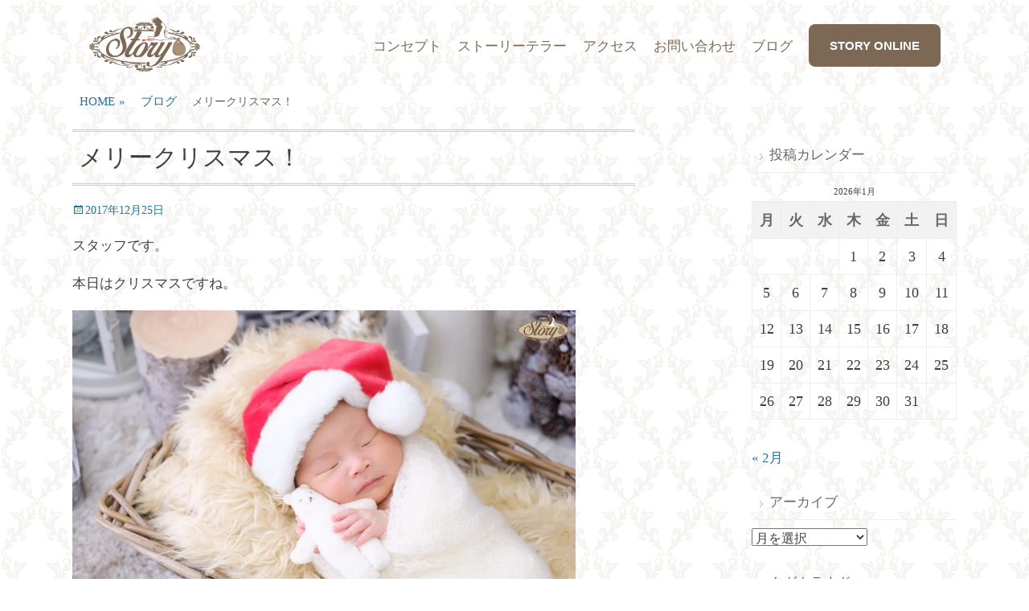

--- FILE ---
content_type: text/html; charset=UTF-8
request_url: https://www.oa-story.com/blog/3598.html
body_size: 57514
content:
		<!DOCTYPE html>
		<html lang="ja">
		
<head>
		<meta charset="UTF-8">
		<link rel="profile" href="http://gmpg.org/xfn/11">
		<link rel="pingback" href="https://www.oa-story.com/cms/xmlrpc.php">
		<!--[if lt IE 9]>
			<script src="https://www.oa-story.com/cms/wp-content/themes/catch-base_for_story/js/html5.min.js"></script>
		<![endif]-->
		<title>メリークリスマス！ &#8211; STORY</title>
<meta name='robots' content='max-image-preview:large' />
<meta name="viewport" content="width=device-width, initial-scale=1.0"><link rel='dns-prefetch' href='//s.w.org' />
<link rel='dns-prefetch' href='//i0.wp.com' />
<link rel="alternate" type="application/rss+xml" title="STORY &raquo; フィード" href="https://www.oa-story.com/feed" />
<link rel="alternate" type="application/rss+xml" title="STORY &raquo; コメントフィード" href="https://www.oa-story.com/comments/feed" />
<script type="text/javascript">
window._wpemojiSettings = {"baseUrl":"https:\/\/s.w.org\/images\/core\/emoji\/14.0.0\/72x72\/","ext":".png","svgUrl":"https:\/\/s.w.org\/images\/core\/emoji\/14.0.0\/svg\/","svgExt":".svg","source":{"concatemoji":"https:\/\/www.oa-story.com\/cms\/wp-includes\/js\/wp-emoji-release.min.js?ver=6.0.11"}};
/*! This file is auto-generated */
!function(e,a,t){var n,r,o,i=a.createElement("canvas"),p=i.getContext&&i.getContext("2d");function s(e,t){var a=String.fromCharCode,e=(p.clearRect(0,0,i.width,i.height),p.fillText(a.apply(this,e),0,0),i.toDataURL());return p.clearRect(0,0,i.width,i.height),p.fillText(a.apply(this,t),0,0),e===i.toDataURL()}function c(e){var t=a.createElement("script");t.src=e,t.defer=t.type="text/javascript",a.getElementsByTagName("head")[0].appendChild(t)}for(o=Array("flag","emoji"),t.supports={everything:!0,everythingExceptFlag:!0},r=0;r<o.length;r++)t.supports[o[r]]=function(e){if(!p||!p.fillText)return!1;switch(p.textBaseline="top",p.font="600 32px Arial",e){case"flag":return s([127987,65039,8205,9895,65039],[127987,65039,8203,9895,65039])?!1:!s([55356,56826,55356,56819],[55356,56826,8203,55356,56819])&&!s([55356,57332,56128,56423,56128,56418,56128,56421,56128,56430,56128,56423,56128,56447],[55356,57332,8203,56128,56423,8203,56128,56418,8203,56128,56421,8203,56128,56430,8203,56128,56423,8203,56128,56447]);case"emoji":return!s([129777,127995,8205,129778,127999],[129777,127995,8203,129778,127999])}return!1}(o[r]),t.supports.everything=t.supports.everything&&t.supports[o[r]],"flag"!==o[r]&&(t.supports.everythingExceptFlag=t.supports.everythingExceptFlag&&t.supports[o[r]]);t.supports.everythingExceptFlag=t.supports.everythingExceptFlag&&!t.supports.flag,t.DOMReady=!1,t.readyCallback=function(){t.DOMReady=!0},t.supports.everything||(n=function(){t.readyCallback()},a.addEventListener?(a.addEventListener("DOMContentLoaded",n,!1),e.addEventListener("load",n,!1)):(e.attachEvent("onload",n),a.attachEvent("onreadystatechange",function(){"complete"===a.readyState&&t.readyCallback()})),(e=t.source||{}).concatemoji?c(e.concatemoji):e.wpemoji&&e.twemoji&&(c(e.twemoji),c(e.wpemoji)))}(window,document,window._wpemojiSettings);
</script>
<style type="text/css">
img.wp-smiley,
img.emoji {
	display: inline !important;
	border: none !important;
	box-shadow: none !important;
	height: 1em !important;
	width: 1em !important;
	margin: 0 0.07em !important;
	vertical-align: -0.1em !important;
	background: none !important;
	padding: 0 !important;
}
</style>
	<link rel='stylesheet' id='wp-block-library-css'  href='https://www.oa-story.com/cms/wp-includes/css/dist/block-library/style.min.css?ver=6.0.11' type='text/css' media='all' />
<style id='wp-block-library-inline-css' type='text/css'>
.has-text-align-justify{text-align:justify;}
</style>
<link rel='stylesheet' id='mediaelement-css'  href='https://www.oa-story.com/cms/wp-includes/js/mediaelement/mediaelementplayer-legacy.min.css?ver=4.2.16' type='text/css' media='all' />
<link rel='stylesheet' id='wp-mediaelement-css'  href='https://www.oa-story.com/cms/wp-includes/js/mediaelement/wp-mediaelement.min.css?ver=6.0.11' type='text/css' media='all' />
<style id='global-styles-inline-css' type='text/css'>
body{--wp--preset--color--black: #000000;--wp--preset--color--cyan-bluish-gray: #abb8c3;--wp--preset--color--white: #ffffff;--wp--preset--color--pale-pink: #f78da7;--wp--preset--color--vivid-red: #cf2e2e;--wp--preset--color--luminous-vivid-orange: #ff6900;--wp--preset--color--luminous-vivid-amber: #fcb900;--wp--preset--color--light-green-cyan: #7bdcb5;--wp--preset--color--vivid-green-cyan: #00d084;--wp--preset--color--pale-cyan-blue: #8ed1fc;--wp--preset--color--vivid-cyan-blue: #0693e3;--wp--preset--color--vivid-purple: #9b51e0;--wp--preset--gradient--vivid-cyan-blue-to-vivid-purple: linear-gradient(135deg,rgba(6,147,227,1) 0%,rgb(155,81,224) 100%);--wp--preset--gradient--light-green-cyan-to-vivid-green-cyan: linear-gradient(135deg,rgb(122,220,180) 0%,rgb(0,208,130) 100%);--wp--preset--gradient--luminous-vivid-amber-to-luminous-vivid-orange: linear-gradient(135deg,rgba(252,185,0,1) 0%,rgba(255,105,0,1) 100%);--wp--preset--gradient--luminous-vivid-orange-to-vivid-red: linear-gradient(135deg,rgba(255,105,0,1) 0%,rgb(207,46,46) 100%);--wp--preset--gradient--very-light-gray-to-cyan-bluish-gray: linear-gradient(135deg,rgb(238,238,238) 0%,rgb(169,184,195) 100%);--wp--preset--gradient--cool-to-warm-spectrum: linear-gradient(135deg,rgb(74,234,220) 0%,rgb(151,120,209) 20%,rgb(207,42,186) 40%,rgb(238,44,130) 60%,rgb(251,105,98) 80%,rgb(254,248,76) 100%);--wp--preset--gradient--blush-light-purple: linear-gradient(135deg,rgb(255,206,236) 0%,rgb(152,150,240) 100%);--wp--preset--gradient--blush-bordeaux: linear-gradient(135deg,rgb(254,205,165) 0%,rgb(254,45,45) 50%,rgb(107,0,62) 100%);--wp--preset--gradient--luminous-dusk: linear-gradient(135deg,rgb(255,203,112) 0%,rgb(199,81,192) 50%,rgb(65,88,208) 100%);--wp--preset--gradient--pale-ocean: linear-gradient(135deg,rgb(255,245,203) 0%,rgb(182,227,212) 50%,rgb(51,167,181) 100%);--wp--preset--gradient--electric-grass: linear-gradient(135deg,rgb(202,248,128) 0%,rgb(113,206,126) 100%);--wp--preset--gradient--midnight: linear-gradient(135deg,rgb(2,3,129) 0%,rgb(40,116,252) 100%);--wp--preset--duotone--dark-grayscale: url('#wp-duotone-dark-grayscale');--wp--preset--duotone--grayscale: url('#wp-duotone-grayscale');--wp--preset--duotone--purple-yellow: url('#wp-duotone-purple-yellow');--wp--preset--duotone--blue-red: url('#wp-duotone-blue-red');--wp--preset--duotone--midnight: url('#wp-duotone-midnight');--wp--preset--duotone--magenta-yellow: url('#wp-duotone-magenta-yellow');--wp--preset--duotone--purple-green: url('#wp-duotone-purple-green');--wp--preset--duotone--blue-orange: url('#wp-duotone-blue-orange');--wp--preset--font-size--small: 13px;--wp--preset--font-size--medium: 20px;--wp--preset--font-size--large: 36px;--wp--preset--font-size--x-large: 42px;}.has-black-color{color: var(--wp--preset--color--black) !important;}.has-cyan-bluish-gray-color{color: var(--wp--preset--color--cyan-bluish-gray) !important;}.has-white-color{color: var(--wp--preset--color--white) !important;}.has-pale-pink-color{color: var(--wp--preset--color--pale-pink) !important;}.has-vivid-red-color{color: var(--wp--preset--color--vivid-red) !important;}.has-luminous-vivid-orange-color{color: var(--wp--preset--color--luminous-vivid-orange) !important;}.has-luminous-vivid-amber-color{color: var(--wp--preset--color--luminous-vivid-amber) !important;}.has-light-green-cyan-color{color: var(--wp--preset--color--light-green-cyan) !important;}.has-vivid-green-cyan-color{color: var(--wp--preset--color--vivid-green-cyan) !important;}.has-pale-cyan-blue-color{color: var(--wp--preset--color--pale-cyan-blue) !important;}.has-vivid-cyan-blue-color{color: var(--wp--preset--color--vivid-cyan-blue) !important;}.has-vivid-purple-color{color: var(--wp--preset--color--vivid-purple) !important;}.has-black-background-color{background-color: var(--wp--preset--color--black) !important;}.has-cyan-bluish-gray-background-color{background-color: var(--wp--preset--color--cyan-bluish-gray) !important;}.has-white-background-color{background-color: var(--wp--preset--color--white) !important;}.has-pale-pink-background-color{background-color: var(--wp--preset--color--pale-pink) !important;}.has-vivid-red-background-color{background-color: var(--wp--preset--color--vivid-red) !important;}.has-luminous-vivid-orange-background-color{background-color: var(--wp--preset--color--luminous-vivid-orange) !important;}.has-luminous-vivid-amber-background-color{background-color: var(--wp--preset--color--luminous-vivid-amber) !important;}.has-light-green-cyan-background-color{background-color: var(--wp--preset--color--light-green-cyan) !important;}.has-vivid-green-cyan-background-color{background-color: var(--wp--preset--color--vivid-green-cyan) !important;}.has-pale-cyan-blue-background-color{background-color: var(--wp--preset--color--pale-cyan-blue) !important;}.has-vivid-cyan-blue-background-color{background-color: var(--wp--preset--color--vivid-cyan-blue) !important;}.has-vivid-purple-background-color{background-color: var(--wp--preset--color--vivid-purple) !important;}.has-black-border-color{border-color: var(--wp--preset--color--black) !important;}.has-cyan-bluish-gray-border-color{border-color: var(--wp--preset--color--cyan-bluish-gray) !important;}.has-white-border-color{border-color: var(--wp--preset--color--white) !important;}.has-pale-pink-border-color{border-color: var(--wp--preset--color--pale-pink) !important;}.has-vivid-red-border-color{border-color: var(--wp--preset--color--vivid-red) !important;}.has-luminous-vivid-orange-border-color{border-color: var(--wp--preset--color--luminous-vivid-orange) !important;}.has-luminous-vivid-amber-border-color{border-color: var(--wp--preset--color--luminous-vivid-amber) !important;}.has-light-green-cyan-border-color{border-color: var(--wp--preset--color--light-green-cyan) !important;}.has-vivid-green-cyan-border-color{border-color: var(--wp--preset--color--vivid-green-cyan) !important;}.has-pale-cyan-blue-border-color{border-color: var(--wp--preset--color--pale-cyan-blue) !important;}.has-vivid-cyan-blue-border-color{border-color: var(--wp--preset--color--vivid-cyan-blue) !important;}.has-vivid-purple-border-color{border-color: var(--wp--preset--color--vivid-purple) !important;}.has-vivid-cyan-blue-to-vivid-purple-gradient-background{background: var(--wp--preset--gradient--vivid-cyan-blue-to-vivid-purple) !important;}.has-light-green-cyan-to-vivid-green-cyan-gradient-background{background: var(--wp--preset--gradient--light-green-cyan-to-vivid-green-cyan) !important;}.has-luminous-vivid-amber-to-luminous-vivid-orange-gradient-background{background: var(--wp--preset--gradient--luminous-vivid-amber-to-luminous-vivid-orange) !important;}.has-luminous-vivid-orange-to-vivid-red-gradient-background{background: var(--wp--preset--gradient--luminous-vivid-orange-to-vivid-red) !important;}.has-very-light-gray-to-cyan-bluish-gray-gradient-background{background: var(--wp--preset--gradient--very-light-gray-to-cyan-bluish-gray) !important;}.has-cool-to-warm-spectrum-gradient-background{background: var(--wp--preset--gradient--cool-to-warm-spectrum) !important;}.has-blush-light-purple-gradient-background{background: var(--wp--preset--gradient--blush-light-purple) !important;}.has-blush-bordeaux-gradient-background{background: var(--wp--preset--gradient--blush-bordeaux) !important;}.has-luminous-dusk-gradient-background{background: var(--wp--preset--gradient--luminous-dusk) !important;}.has-pale-ocean-gradient-background{background: var(--wp--preset--gradient--pale-ocean) !important;}.has-electric-grass-gradient-background{background: var(--wp--preset--gradient--electric-grass) !important;}.has-midnight-gradient-background{background: var(--wp--preset--gradient--midnight) !important;}.has-small-font-size{font-size: var(--wp--preset--font-size--small) !important;}.has-medium-font-size{font-size: var(--wp--preset--font-size--medium) !important;}.has-large-font-size{font-size: var(--wp--preset--font-size--large) !important;}.has-x-large-font-size{font-size: var(--wp--preset--font-size--x-large) !important;}
</style>
<link rel='stylesheet' id='announcer-css-css'  href='https://www.oa-story.com/cms/wp-content/plugins/announcer/public/css/style.css?ver=4.1' type='text/css' media='all' />
<link rel='stylesheet' id='responsive-lightbox-prettyphoto-css'  href='https://www.oa-story.com/cms/wp-content/plugins/responsive-lightbox/assets/prettyphoto/prettyPhoto.min.css?ver=2.4.1' type='text/css' media='all' />
<link rel='stylesheet' id='taxonomy-image-plugin-public-css'  href='https://www.oa-story.com/cms/wp-content/plugins/taxonomy-images/css/style.css?ver=0.9.6' type='text/css' media='screen' />
<link rel='stylesheet' id='parent-style-css'  href='https://www.oa-story.com/cms/wp-content/themes/catch-base_for_story/style.css?ver=6.0.11' type='text/css' media='all' />
<link rel='stylesheet' id='catchbase-style-css'  href='https://www.oa-story.com/cms/wp-content/themes/story/style.css?ver=6.0.11' type='text/css' media='all' />
<link rel='stylesheet' id='genericons-css'  href='https://www.oa-story.com/cms/wp-content/plugins/jetpack/_inc/genericons/genericons/genericons.css?ver=3.1' type='text/css' media='all' />
<link rel='stylesheet' id='catchbase-responsive-css'  href='https://www.oa-story.com/cms/wp-content/themes/catch-base_for_story/css/responsive.css?ver=6.0.11' type='text/css' media='all' />
<link rel='stylesheet' id='social-logos-css'  href='https://www.oa-story.com/cms/wp-content/plugins/jetpack/_inc/social-logos/social-logos.min.css?ver=11.2.2' type='text/css' media='all' />
<link rel='stylesheet' id='jetpack_css-css'  href='https://www.oa-story.com/cms/wp-content/plugins/jetpack/css/jetpack.css?ver=11.2.2' type='text/css' media='all' />
<link rel='stylesheet' id='catalog-style-css'  href='https://www.oa-story.com/cms/wp-content/plugins/goods-catalog/style/catalog-style.css?ver=6.0.11' type='text/css' media='all' />
<script type='text/javascript' src='https://www.oa-story.com/cms/wp-includes/js/jquery/jquery.min.js?ver=3.6.0' id='jquery-core-js'></script>
<script type='text/javascript' src='https://www.oa-story.com/cms/wp-includes/js/jquery/jquery-migrate.min.js?ver=3.3.2' id='jquery-migrate-js'></script>
<script type='text/javascript' id='jetpack_related-posts-js-extra'>
/* <![CDATA[ */
var related_posts_js_options = {"post_heading":"h4"};
/* ]]> */
</script>
<script type='text/javascript' src='https://www.oa-story.com/cms/wp-content/plugins/jetpack/_inc/build/related-posts/related-posts.min.js?ver=20211209' id='jetpack_related-posts-js'></script>
<script type='text/javascript' src='https://www.oa-story.com/cms/wp-content/plugins/announcer/public/js/script.js?ver=4.1' id='announcer-js-js'></script>
<script type='text/javascript' src='https://www.oa-story.com/cms/wp-content/plugins/responsive-lightbox/assets/prettyphoto/jquery.prettyPhoto.min.js?ver=2.4.1' id='responsive-lightbox-prettyphoto-js'></script>
<script type='text/javascript' src='https://www.oa-story.com/cms/wp-includes/js/underscore.min.js?ver=1.13.3' id='underscore-js'></script>
<script type='text/javascript' src='https://www.oa-story.com/cms/wp-content/plugins/responsive-lightbox/assets/infinitescroll/infinite-scroll.pkgd.min.js?ver=6.0.11' id='responsive-lightbox-infinite-scroll-js'></script>
<script type='text/javascript' id='responsive-lightbox-js-extra'>
/* <![CDATA[ */
var rlArgs = {"script":"prettyphoto","selector":"lightbox","customEvents":"","activeGalleries":"1","animationSpeed":"normal","slideshow":"1","slideshowDelay":"5000","slideshowAutoplay":"0","opacity":"0.75","showTitle":"1","allowResize":"1","allowExpand":"1","width":"1080","height":"720","separator":"\/","theme":"pp_default","horizontalPadding":"20","hideFlash":"0","wmode":"opaque","videoAutoplay":"0","modal":"0","deeplinking":"0","overlayGallery":"1","keyboardShortcuts":"1","social":"0","woocommerce_gallery":"0","ajaxurl":"https:\/\/www.oa-story.com\/cms\/wp-admin\/admin-ajax.php","nonce":"33c6bd033c","preview":"false","postId":"3598","scriptExtension":""};
/* ]]> */
</script>
<script type='text/javascript' src='https://www.oa-story.com/cms/wp-content/plugins/responsive-lightbox/js/front.js?ver=2.4.1' id='responsive-lightbox-js'></script>
<script type='text/javascript' src='https://www.oa-story.com/cms/wp-content/themes/catch-base_for_story/js/jquery.sidr.min.js?ver=1.2.1%20-%202013-11-06' id='sidr-js'></script>
<script type='text/javascript' src='https://www.oa-story.com/cms/wp-content/themes/catch-base_for_story/js/catchbase-custom-scripts.min.js' id='catchbase-custom-scripts-js'></script>
<link rel="https://api.w.org/" href="https://www.oa-story.com/wp-json/" /><link rel="alternate" type="application/json" href="https://www.oa-story.com/wp-json/wp/v2/posts/3598" /><link rel="EditURI" type="application/rsd+xml" title="RSD" href="https://www.oa-story.com/cms/xmlrpc.php?rsd" />
<link rel="wlwmanifest" type="application/wlwmanifest+xml" href="https://www.oa-story.com/cms/wp-includes/wlwmanifest.xml" /> 
<link rel="canonical" href="https://www.oa-story.com/blog/3598.html" />
<link rel='shortlink' href='https://www.oa-story.com/?p=3598' />
<link rel="alternate" type="application/json+oembed" href="https://www.oa-story.com/wp-json/oembed/1.0/embed?url=https%3A%2F%2Fwww.oa-story.com%2Fblog%2F3598.html" />
<link rel="alternate" type="text/xml+oembed" href="https://www.oa-story.com/wp-json/oembed/1.0/embed?url=https%3A%2F%2Fwww.oa-story.com%2Fblog%2F3598.html&#038;format=xml" />
<style>img#wpstats{display:none}</style>
	<!-- refreshing cache --><!-- refreshing cache -->	<style type="text/css">
		</style>
	
<!-- Jetpack Open Graph Tags -->
<meta property="og:type" content="article" />
<meta property="og:title" content="メリークリスマス！" />
<meta property="og:url" content="https://www.oa-story.com/blog/3598.html" />
<meta property="og:description" content="スタッフです。 本日はクリスマスですね。 大切な人と過ごす大切な時間がいつまでもあなたの中に残り続けますように&hellip;" />
<meta property="article:published_time" content="2017-12-25T03:34:20+00:00" />
<meta property="article:modified_time" content="2017-12-25T03:35:59+00:00" />
<meta property="og:site_name" content="STORY" />
<meta property="og:image" content="https://i0.wp.com/www.oa-story.com/cms/wp-content/uploads/2017/12/STORY-22-65.jpg?fit=1200%2C799&#038;ssl=1" />
<meta property="og:image:width" content="1200" />
<meta property="og:image:height" content="799" />
<meta property="og:image:alt" content="" />
<meta property="og:locale" content="ja_JP" />
<meta name="twitter:text:title" content="メリークリスマス！" />
<meta name="twitter:image" content="https://i0.wp.com/www.oa-story.com/cms/wp-content/uploads/2017/12/STORY-22-65.jpg?fit=1200%2C799&#038;ssl=1&#038;w=640" />
<meta name="twitter:card" content="summary_large_image" />

<!-- End Jetpack Open Graph Tags -->
<link rel="icon" href="https://i0.wp.com/www.oa-story.com/cms/wp-content/uploads/2021/01/cropped-icon.png?fit=32%2C32&#038;ssl=1" sizes="32x32" />
<link rel="icon" href="https://i0.wp.com/www.oa-story.com/cms/wp-content/uploads/2021/01/cropped-icon.png?fit=192%2C192&#038;ssl=1" sizes="192x192" />
<link rel="apple-touch-icon" href="https://i0.wp.com/www.oa-story.com/cms/wp-content/uploads/2021/01/cropped-icon.png?fit=180%2C180&#038;ssl=1" />
<meta name="msapplication-TileImage" content="https://i0.wp.com/www.oa-story.com/cms/wp-content/uploads/2021/01/cropped-icon.png?fit=270%2C270&#038;ssl=1" />
		<style type="text/css" id="wp-custom-css">
			#menu-item-6211 {
	font-size:15px;
	font-weight: bold;
	font-family: 'Century Gothic', sans-serif;
}		</style>
		<meta name="norton-safeweb-site-verification" content="u58snb8ltnsakj4v79f0nla3pdli6-ch9e0xaeguufm5aqdhm316-psfwuo7yvflrw07ab769opkf0ri1qr7r6zrf3ssfci6nadans-zk6a78eykc-x8h8b5zkp1lnc-" />
<script>
  (function(i,s,o,g,r,a,m){i['GoogleAnalyticsObject']=r;i[r]=i[r]||function(){
  (i[r].q=i[r].q||[]).push(arguments)},i[r].l=1*new Date();a=s.createElement(o),
  m=s.getElementsByTagName(o)[0];a.async=1;a.src=g;m.parentNode.insertBefore(a,m)
  })(window,document,'script','//www.google-analytics.com/analytics.js','ga');

  ga('create', 'UA-52928928-2', 'auto');
  ga('send', 'pageview');

</script>
<script src="https://www.oa-story.com/cms/wp-content/themes/story/js/script.js"></script>
<!-- Global site tag (gtag.js) - Google Analytics -->
<script async src="https://www.googletagmanager.com/gtag/js?id=G-CY58TDQCK3"></script>
<script>
  window.dataLayer = window.dataLayer || [];
  function gtag(){dataLayer.push(arguments);}
  gtag('js', new Date());

  gtag('config', 'G-CY58TDQCK3');
</script>
</head>

<body class="post-template-default single single-post postid-3598 single-format-standard group-blog two-columns content-left excerpt-featured-image mobile-menu-one">
		<div id="page" class="hfeed site">
				<header id="masthead" class="site-header" role="banner">
    		<div class="wrapper">
		    
    <div id="mobile-header-left-menu" class="mobile-menu-anchor primary-menu">
        <a href="#mobile-header-left-nav" id="header-left-menu" class="genericon genericon-menu">
            <span class="mobile-menu-text">メニュー</span>
        </a>
    </div><!-- #mobile-header-menu -->
    <div id="site-branding" class="logo-left">
			<div id="site-logo">
				<a href="https://www.oa-story.com/" title="STORY" rel="home">
					<img src="https://www.oa-story.com/cms/wp-content/uploads/logo.png" alt="">
				</a>
			</div><!-- #site-logo --></div><!-- #site-branding-->	<aside class="sidebar sidebar-header-right widget-area">
	<div class="widget widget_catchbase_social_icons"></div>	</aside><!-- .sidebar .header-sidebar .widget-area -->
			</div><!-- .wrapper -->
		</header><!-- #masthead -->
			<nav class="nav-primary search-enabled" role="navigation">
        <div class="wrapper">
            <h1 class="assistive-text">メインメニュー</h1>
            <div class="screen-reader-text skip-link"><a href="#content" title="コンテンツをスキップ">コンテンツをスキップ</a></div>
            <ul id="menu-menu" class="menu catchbase-nav-menu"><li id="menu-item-221" class="menu-item menu-item-type-post_type menu-item-object-page menu-item-221"><a href="https://www.oa-story.com/concept">コンセプト</a></li>
<li id="menu-item-234" class="menu-item menu-item-type-post_type menu-item-object-page menu-item-234"><a href="https://www.oa-story.com/staff">ストーリーテラー</a></li>
<li id="menu-item-233" class="menu-item menu-item-type-post_type menu-item-object-page menu-item-233"><a href="https://www.oa-story.com/access">アクセス</a></li>
<li id="menu-item-506" class="menu-item menu-item-type-custom menu-item-object-custom menu-item-506"><a target="_blank" rel="noopener" href="https://www.oa-story.com/form/contact.php">お問い合わせ</a></li>
<li id="menu-item-3151" class="menu-item menu-item-type-taxonomy menu-item-object-category current-post-ancestor current-menu-parent current-post-parent menu-item-3151"><a href="https://www.oa-story.com/blog">ブログ</a></li>
<li id="menu-item-6211" class="online menu-item menu-item-type-custom menu-item-object-custom menu-item-6211"><a target="_blank" rel="noopener" href="https://storyonline.site/">STORY ONLINE</a></li>
</ul>                <div id="search-toggle" class="genericon">
                    <a class="screen-reader-text" href="#search-container">検索</a>
                </div>

                <div id="search-container" class="displaynone">
                    
<form role="search" method="get" class="search-form" action="https://www.oa-story.com/">
	<label>
		<span class="screen-reader-text">検索：</span>
		<input type="search" class="search-field" placeholder="Search..." value="" name="s" title="検索：">
	</label>
	<input type="submit" class="search-submit" value="Search">
</form>
                </div>
    	</div><!-- .wrapper -->
    </nav><!-- .nav-primary -->
    <!-- Disable Header Image --><div id="breadcrumb-list">
					<div class="wrapper"><span class="breadcrumb" typeof="v:Breadcrumb"><a rel="v:url" property="v:title" href="https://www.oa-story.com/">HOME <span class="sep">&raquo;</span><!-- .sep --></a></span><span class="breadcrumb" typeof="v:Breadcrumb"><a rel="v:url" property="v:title" href="https://www.oa-story.com/blog">ブログ</a></span><span class="breadcrumb-current">メリークリスマス！</span></div><!-- .wrapper --> 
			</div><!-- #breadcrumb-list -->		<div id="content" class="site-content">
			<div class="wrapper">
	
<a href="https://www.oa-story.com/form/reserve.php" target="_blank" class="icon_reserv"><img src="https://www.oa-story.com/cms/wp-content/themes/story/image/icon_reserv.png" width="80"></a>
<a href="https://line.me/R/ti/p/%40rty9682k" target="_blank" class="icon_reserv line"><img src="https://www.oa-story.com/cms/wp-content/themes/story/image/icon_reserv_line.png" width="80"></a>

<div id="mobile_navi">
<!-- <ul>
	<li><a href="https://www.oa-story.com/concept"><img src="https://www.oa-story.com/cms/wp-content/themes/story/image/mobile_navi_concept.jpg"></a></li>
	<li><a href="https://www.oa-story.com/menu"><img src="https://www.oa-story.com/cms/wp-content/themes/story/image/mobile_navi_menu.jpg"></a></li>
	<li><a href="https://ohiruneart.sakura.ne.jp/story/form/reserve.php" target="_blank"><img src="https://www.oa-story.com/cms/wp-content/themes/story/image/mobile_navi_reserv.jpg"></a></li>
	<li><a href="https://www.oa-story.com/access"><img src="https://www.oa-story.com/cms/wp-content/themes/story/image/mobile_navi_access.jpg"></a></li>
	<li><a href="https://www.oa-story.com/blog"><img src="https://www.oa-story.com/cms/wp-content/themes/story/image/mobile_navi_blog.jpg"></a></li>
	<li><a href="https://www.oa-story.com/faq"><img src="https://www.oa-story.com/cms/wp-content/themes/story/image/mobile_navi_faq.jpg"></a></li>
</ul> -->
<div class="clear"></div>
</div>
	<main id="main" class="site-main" role="main">

	
		
<article id="post-3598" class="post-3598 post type-post status-publish format-standard has-post-thumbnail hentry category-blog">
	<!-- Page/Post Single Image Disabled or No Image set in Post Thumbnail -->
	<div class="entry-container">
		<header class="entry-header">
			<h1 class="entry-title">メリークリスマス！</h1>

			<p class="entry-meta"><span class="posted-on"><span class="screen-reader-text">投稿日</span><a href="https://www.oa-story.com/blog/3598.html" rel="bookmark"><time class="entry-date published" datetime="2017-12-25T12:34:20+09:00">2017年12月25日</time><time class="updated" datetime="2017-12-25T12:35:59+09:00">2017年12月25日</time></a></span><span class="byline"><span class="author vcard"><span class="screen-reader-text">投稿者</span><a class="url fn n" href="https://www.oa-story.com/author/minori">STORY</a></span></span></p><!-- .entry-meta -->		</header><!-- .entry-header -->

		<div class="entry-content">
			<p>スタッフです。</p>
<p>本日はクリスマスですね。</p>
<p><img loading="lazy" class="alignnone wp-image-3450" src="https://i0.wp.com/www.oa-story.com/cms/wp-content/uploads/2017/12/STORY-22-65.jpg?resize=626%2C417&#038;ssl=1" alt="" width="626" height="417" srcset="https://i0.wp.com/www.oa-story.com/cms/wp-content/uploads/2017/12/STORY-22-65.jpg?w=1200&amp;ssl=1 1200w, https://i0.wp.com/www.oa-story.com/cms/wp-content/uploads/2017/12/STORY-22-65.jpg?resize=425%2C283&amp;ssl=1 425w, https://i0.wp.com/www.oa-story.com/cms/wp-content/uploads/2017/12/STORY-22-65.jpg?resize=272%2C182&amp;ssl=1 272w" sizes="(max-width: 626px) 100vw, 626px" data-recalc-dims="1" /></p>
<p>大切な人と過ごす大切な時間がいつまでもあなたの中に残り続けますように。</p>
<p>※年末年始は以下の日程をお休みさせて頂きます。</p>
<p><strong><u>2017</u><u>年</u><u>12</u><u>月</u><u>27</u><u>日（水）～</u><u>2018</u><u>年</u><u>1</u><u>月8</u><u>日（月）</u></strong></p>
<p>撮影のご予約は1月9日（火）より承っております。<br />
この期間のお問い合わせにはお時間を頂戴するかと思いますのでご了承くださいませ。<br />
今後ともおひるねアートスタジオSTORYをよろしくお願いいたします。</p>
<div class="sharedaddy sd-sharing-enabled"><div class="robots-nocontent sd-block sd-social sd-social-icon sd-sharing"><div class="sd-content"><ul><li class="share-email"><a rel="nofollow noopener noreferrer" data-shared="" class="share-email sd-button share-icon no-text" href="mailto:?subject=%5B%E5%85%B1%E6%9C%89%E6%8A%95%E7%A8%BF%5D%20%E3%83%A1%E3%83%AA%E3%83%BC%E3%82%AF%E3%83%AA%E3%82%B9%E3%83%9E%E3%82%B9%EF%BC%81&body=https%3A%2F%2Fwww.oa-story.com%2Fblog%2F3598.html&share=email" target="_blank" title="クリックして友達にメールでリンクを送信" data-email-share-error-title="メールの設定は完了していますか ?" data-email-share-error-text="メールでの共有に問題がある場合、お使いのブラウザーにメールアドレスが設定されていない可能性があります。 新しいメールアドレスの作成が必要になることがあります。" data-email-share-nonce="ae582124ce" data-email-share-track-url="https://www.oa-story.com/blog/3598.html?share=email"><span></span><span class="sharing-screen-reader-text">クリックして友達にメールでリンクを送信 (新しいウィンドウで開きます)</span></a></li><li class="share-print"><a rel="nofollow noopener noreferrer" data-shared="" class="share-print sd-button share-icon no-text" href="https://www.oa-story.com/blog/3598.html#print" target="_blank" title="クリックして印刷" ><span></span><span class="sharing-screen-reader-text">クリックして印刷 (新しいウィンドウで開きます)</span></a></li><li class="share-facebook"><a rel="nofollow noopener noreferrer" data-shared="sharing-facebook-3598" class="share-facebook sd-button share-icon no-text" href="https://www.oa-story.com/blog/3598.html?share=facebook" target="_blank" title="Facebook で共有するにはクリックしてください" ><span></span><span class="sharing-screen-reader-text">Facebook で共有するにはクリックしてください (新しいウィンドウで開きます)</span></a></li><li class="share-twitter"><a rel="nofollow noopener noreferrer" data-shared="sharing-twitter-3598" class="share-twitter sd-button share-icon no-text" href="https://www.oa-story.com/blog/3598.html?share=twitter" target="_blank" title="クリックして Twitter で共有" ><span></span><span class="sharing-screen-reader-text">クリックして Twitter で共有 (新しいウィンドウで開きます)</span></a></li><li class="share-end"></li></ul></div></div></div>
<div id='jp-relatedposts' class='jp-relatedposts' >
	<h3 class="jp-relatedposts-headline"><em>関連</em></h3>
</div>					</div><!-- .entry-content -->

		<footer class="entry-footer">
			<p class="entry-meta"><span class="cat-links"><span class="screen-reader-text">カテゴリー</span><a href="https://www.oa-story.com/blog" rel="category tag">ブログ</a></span></p><!-- .entry-meta -->		</footer><!-- .entry-footer -->
	</div><!-- .entry-container -->
</article><!-- #post-## -->

		
			
	</main><!-- #main -->
	

	
   
		
		<aside class="sidebar sidebar-primary widget-area" role="complementary">

			<ul class="side_navi"></ul>
		<section id="calendar-2" class="widget widget_calendar"><div class="widget-wrap"><h4 class="widget-title">投稿カレンダー</h4><div id="calendar_wrap" class="calendar_wrap"><table id="wp-calendar" class="wp-calendar-table">
	<caption>2026年1月</caption>
	<thead>
	<tr>
		<th scope="col" title="月曜日">月</th>
		<th scope="col" title="火曜日">火</th>
		<th scope="col" title="水曜日">水</th>
		<th scope="col" title="木曜日">木</th>
		<th scope="col" title="金曜日">金</th>
		<th scope="col" title="土曜日">土</th>
		<th scope="col" title="日曜日">日</th>
	</tr>
	</thead>
	<tbody>
	<tr>
		<td colspan="3" class="pad">&nbsp;</td><td>1</td><td>2</td><td>3</td><td>4</td>
	</tr>
	<tr>
		<td>5</td><td>6</td><td>7</td><td>8</td><td>9</td><td>10</td><td>11</td>
	</tr>
	<tr>
		<td>12</td><td>13</td><td>14</td><td>15</td><td>16</td><td>17</td><td>18</td>
	</tr>
	<tr>
		<td>19</td><td>20</td><td>21</td><td>22</td><td>23</td><td>24</td><td>25</td>
	</tr>
	<tr>
		<td id="today">26</td><td>27</td><td>28</td><td>29</td><td>30</td><td>31</td>
		<td class="pad" colspan="1">&nbsp;</td>
	</tr>
	</tbody>
	</table><nav aria-label="前と次の月" class="wp-calendar-nav">
		<span class="wp-calendar-nav-prev"><a href="https://www.oa-story.com/date/2024/02">&laquo; 2月</a></span>
		<span class="pad">&nbsp;</span>
		<span class="wp-calendar-nav-next">&nbsp;</span>
	</nav></div></div><!-- .widget-wrap --></section><!-- #widget-default-search --><section id="archives-2" class="widget widget_archive"><div class="widget-wrap"><h4 class="widget-title">アーカイブ</h4>		<label class="screen-reader-text" for="archives-dropdown-2">アーカイブ</label>
		<select id="archives-dropdown-2" name="archive-dropdown">
			
			<option value="">月を選択</option>
				<option value='https://www.oa-story.com/date/2024/02'> 2024年2月 &nbsp;(1)</option>
	<option value='https://www.oa-story.com/date/2022/11'> 2022年11月 &nbsp;(2)</option>
	<option value='https://www.oa-story.com/date/2022/10'> 2022年10月 &nbsp;(1)</option>
	<option value='https://www.oa-story.com/date/2022/09'> 2022年9月 &nbsp;(1)</option>
	<option value='https://www.oa-story.com/date/2022/08'> 2022年8月 &nbsp;(1)</option>
	<option value='https://www.oa-story.com/date/2022/07'> 2022年7月 &nbsp;(1)</option>
	<option value='https://www.oa-story.com/date/2021/05'> 2021年5月 &nbsp;(1)</option>
	<option value='https://www.oa-story.com/date/2021/01'> 2021年1月 &nbsp;(2)</option>
	<option value='https://www.oa-story.com/date/2020/11'> 2020年11月 &nbsp;(4)</option>
	<option value='https://www.oa-story.com/date/2020/10'> 2020年10月 &nbsp;(2)</option>
	<option value='https://www.oa-story.com/date/2020/09'> 2020年9月 &nbsp;(2)</option>
	<option value='https://www.oa-story.com/date/2020/08'> 2020年8月 &nbsp;(3)</option>
	<option value='https://www.oa-story.com/date/2020/07'> 2020年7月 &nbsp;(3)</option>
	<option value='https://www.oa-story.com/date/2020/06'> 2020年6月 &nbsp;(3)</option>
	<option value='https://www.oa-story.com/date/2020/05'> 2020年5月 &nbsp;(8)</option>
	<option value='https://www.oa-story.com/date/2020/04'> 2020年4月 &nbsp;(2)</option>
	<option value='https://www.oa-story.com/date/2020/03'> 2020年3月 &nbsp;(3)</option>
	<option value='https://www.oa-story.com/date/2020/02'> 2020年2月 &nbsp;(5)</option>
	<option value='https://www.oa-story.com/date/2020/01'> 2020年1月 &nbsp;(4)</option>
	<option value='https://www.oa-story.com/date/2019/12'> 2019年12月 &nbsp;(5)</option>
	<option value='https://www.oa-story.com/date/2019/11'> 2019年11月 &nbsp;(3)</option>
	<option value='https://www.oa-story.com/date/2019/10'> 2019年10月 &nbsp;(4)</option>
	<option value='https://www.oa-story.com/date/2019/09'> 2019年9月 &nbsp;(8)</option>
	<option value='https://www.oa-story.com/date/2019/08'> 2019年8月 &nbsp;(7)</option>
	<option value='https://www.oa-story.com/date/2019/07'> 2019年7月 &nbsp;(18)</option>
	<option value='https://www.oa-story.com/date/2019/06'> 2019年6月 &nbsp;(8)</option>
	<option value='https://www.oa-story.com/date/2019/05'> 2019年5月 &nbsp;(5)</option>
	<option value='https://www.oa-story.com/date/2019/04'> 2019年4月 &nbsp;(15)</option>
	<option value='https://www.oa-story.com/date/2019/03'> 2019年3月 &nbsp;(10)</option>
	<option value='https://www.oa-story.com/date/2019/02'> 2019年2月 &nbsp;(7)</option>
	<option value='https://www.oa-story.com/date/2019/01'> 2019年1月 &nbsp;(13)</option>
	<option value='https://www.oa-story.com/date/2018/12'> 2018年12月 &nbsp;(10)</option>
	<option value='https://www.oa-story.com/date/2018/11'> 2018年11月 &nbsp;(2)</option>
	<option value='https://www.oa-story.com/date/2018/10'> 2018年10月 &nbsp;(10)</option>
	<option value='https://www.oa-story.com/date/2018/09'> 2018年9月 &nbsp;(6)</option>
	<option value='https://www.oa-story.com/date/2018/08'> 2018年8月 &nbsp;(8)</option>
	<option value='https://www.oa-story.com/date/2018/07'> 2018年7月 &nbsp;(14)</option>
	<option value='https://www.oa-story.com/date/2018/06'> 2018年6月 &nbsp;(7)</option>
	<option value='https://www.oa-story.com/date/2018/05'> 2018年5月 &nbsp;(4)</option>
	<option value='https://www.oa-story.com/date/2018/04'> 2018年4月 &nbsp;(4)</option>
	<option value='https://www.oa-story.com/date/2018/03'> 2018年3月 &nbsp;(6)</option>
	<option value='https://www.oa-story.com/date/2018/02'> 2018年2月 &nbsp;(6)</option>
	<option value='https://www.oa-story.com/date/2018/01'> 2018年1月 &nbsp;(4)</option>
	<option value='https://www.oa-story.com/date/2017/12'> 2017年12月 &nbsp;(16)</option>
	<option value='https://www.oa-story.com/date/2017/11'> 2017年11月 &nbsp;(9)</option>
	<option value='https://www.oa-story.com/date/2017/10'> 2017年10月 &nbsp;(9)</option>
	<option value='https://www.oa-story.com/date/2017/09'> 2017年9月 &nbsp;(11)</option>
	<option value='https://www.oa-story.com/date/2017/08'> 2017年8月 &nbsp;(10)</option>
	<option value='https://www.oa-story.com/date/2017/07'> 2017年7月 &nbsp;(8)</option>
	<option value='https://www.oa-story.com/date/2017/06'> 2017年6月 &nbsp;(11)</option>
	<option value='https://www.oa-story.com/date/2017/05'> 2017年5月 &nbsp;(12)</option>
	<option value='https://www.oa-story.com/date/2017/04'> 2017年4月 &nbsp;(16)</option>
	<option value='https://www.oa-story.com/date/2017/03'> 2017年3月 &nbsp;(18)</option>
	<option value='https://www.oa-story.com/date/2017/02'> 2017年2月 &nbsp;(10)</option>
	<option value='https://www.oa-story.com/date/2017/01'> 2017年1月 &nbsp;(7)</option>
	<option value='https://www.oa-story.com/date/2016/12'> 2016年12月 &nbsp;(6)</option>
	<option value='https://www.oa-story.com/date/2016/11'> 2016年11月 &nbsp;(5)</option>
	<option value='https://www.oa-story.com/date/2016/10'> 2016年10月 &nbsp;(25)</option>
	<option value='https://www.oa-story.com/date/2016/09'> 2016年9月 &nbsp;(25)</option>
	<option value='https://www.oa-story.com/date/2016/08'> 2016年8月 &nbsp;(21)</option>
	<option value='https://www.oa-story.com/date/2016/07'> 2016年7月 &nbsp;(13)</option>
	<option value='https://www.oa-story.com/date/2016/06'> 2016年6月 &nbsp;(3)</option>
	<option value='https://www.oa-story.com/date/2016/05'> 2016年5月 &nbsp;(5)</option>
	<option value='https://www.oa-story.com/date/2016/04'> 2016年4月 &nbsp;(5)</option>
	<option value='https://www.oa-story.com/date/2016/03'> 2016年3月 &nbsp;(2)</option>
	<option value='https://www.oa-story.com/date/2016/02'> 2016年2月 &nbsp;(5)</option>
	<option value='https://www.oa-story.com/date/2016/01'> 2016年1月 &nbsp;(5)</option>
	<option value='https://www.oa-story.com/date/2015/12'> 2015年12月 &nbsp;(4)</option>
	<option value='https://www.oa-story.com/date/2015/11'> 2015年11月 &nbsp;(4)</option>
	<option value='https://www.oa-story.com/date/2015/10'> 2015年10月 &nbsp;(4)</option>
	<option value='https://www.oa-story.com/date/2015/09'> 2015年9月 &nbsp;(6)</option>
	<option value='https://www.oa-story.com/date/2015/08'> 2015年8月 &nbsp;(1)</option>
	<option value='https://www.oa-story.com/date/2015/07'> 2015年7月 &nbsp;(5)</option>
	<option value='https://www.oa-story.com/date/2015/06'> 2015年6月 &nbsp;(5)</option>
	<option value='https://www.oa-story.com/date/2015/05'> 2015年5月 &nbsp;(2)</option>
	<option value='https://www.oa-story.com/date/2015/04'> 2015年4月 &nbsp;(5)</option>
	<option value='https://www.oa-story.com/date/2015/03'> 2015年3月 &nbsp;(2)</option>

		</select>

<script type="text/javascript">
/* <![CDATA[ */
(function() {
	var dropdown = document.getElementById( "archives-dropdown-2" );
	function onSelectChange() {
		if ( dropdown.options[ dropdown.selectedIndex ].value !== '' ) {
			document.location.href = this.options[ this.selectedIndex ].value;
		}
	}
	dropdown.onchange = onSelectChange;
})();
/* ]]> */
</script>
			</div><!-- .widget-wrap --></section><!-- #widget-default-search --><section id="tag_cloud-2" class="widget widget_tag_cloud"><div class="widget-wrap"><h4 class="widget-title">タグクラウド</h4><div class="tagcloud"><a href="https://www.oa-story.com/tag/3%e5%9b%9e%e3%83%91%e3%83%83%e3%82%b1%e3%83%bc%e3%82%b8" class="tag-cloud-link tag-link-23 tag-link-position-1" style="font-size: 12.341085271318pt;" aria-label="3回パッケージ (4個の項目)">3回パッケージ<span class="tag-link-count"> (4)</span></a>
<a href="https://www.oa-story.com/tag/movie-fun%ef%bc%81" class="tag-cloud-link tag-link-37 tag-link-position-2" style="font-size: 15.054263565891pt;" aria-label="movie fun！ (8個の項目)">movie fun！<span class="tag-link-count"> (8)</span></a>
<a href="https://www.oa-story.com/tag/%e3%81%8a%e3%81%b2%e3%82%8b%e3%81%ad%e3%82%a2%e3%83%bc%e3%83%88" class="tag-cloud-link tag-link-30 tag-link-position-3" style="font-size: 8pt;" aria-label="おひるねアート (1個の項目)">おひるねアート<span class="tag-link-count"> (1)</span></a>
<a href="https://www.oa-story.com/tag/%e3%81%8a%e5%86%99%e7%9c%9f%e7%b4%b9%e4%bb%8b" class="tag-cloud-link tag-link-24 tag-link-position-4" style="font-size: 22pt;" aria-label="お写真紹介 (38個の項目)">お写真紹介<span class="tag-link-count"> (38)</span></a>
<a href="https://www.oa-story.com/tag/%e3%82%a2%e3%83%a9%e3%82%b8%e3%83%b3" class="tag-cloud-link tag-link-38 tag-link-position-5" style="font-size: 11.255813953488pt;" aria-label="アラジン (3個の項目)">アラジン<span class="tag-link-count"> (3)</span></a>
<a href="https://www.oa-story.com/tag/%e3%82%a4%e3%83%99%e3%83%b3%e3%83%88" class="tag-cloud-link tag-link-32 tag-link-position-6" style="font-size: 17.767441860465pt;" aria-label="イベント (15個の項目)">イベント<span class="tag-link-count"> (15)</span></a>
<a href="https://www.oa-story.com/tag/%e3%82%ab%e3%82%bf%e3%83%ad%e3%82%b0%e3%82%ae%e3%83%95%e3%83%88" class="tag-cloud-link tag-link-29 tag-link-position-7" style="font-size: 15.596899224806pt;" aria-label="カタログギフト (9個の項目)">カタログギフト<span class="tag-link-count"> (9)</span></a>
<a href="https://www.oa-story.com/tag/%e3%82%b7%e3%82%b7%e3%83%aa%e3%83%bc%e3%83%bb%e3%83%a1%e3%82%a2%e3%83%aa%e3%83%bc%e3%83%bb%e3%83%90%e3%83%bc%e3%82%ab%e3%83%bc" class="tag-cloud-link tag-link-25 tag-link-position-8" style="font-size: 13.209302325581pt;" aria-label="シシリー・メアリー・バーカー (5個の項目)">シシリー・メアリー・バーカー<span class="tag-link-count"> (5)</span></a>
<a href="https://www.oa-story.com/tag/%e3%83%80%e3%83%b3%e3%83%9c" class="tag-cloud-link tag-link-36 tag-link-position-9" style="font-size: 13.209302325581pt;" aria-label="ダンボ (5個の項目)">ダンボ<span class="tag-link-count"> (5)</span></a>
<a href="https://www.oa-story.com/tag/%e3%83%90%e3%83%ac%e3%83%b3%e3%82%bf%e3%82%a4%e3%83%b3" class="tag-cloud-link tag-link-33 tag-link-position-10" style="font-size: 8pt;" aria-label="バレンタイン (1個の項目)">バレンタイン<span class="tag-link-count"> (1)</span></a>
<a href="https://www.oa-story.com/tag/%e3%83%97%e3%83%ad%e3%83%87%e3%83%a5%e3%83%bc%e3%82%b5%e3%83%bc%e6%92%ae%e5%bd%b1" class="tag-cloud-link tag-link-34 tag-link-position-11" style="font-size: 9.953488372093pt;" aria-label="プロデューサー撮影 (2個の項目)">プロデューサー撮影<span class="tag-link-count"> (2)</span></a>
<a href="https://www.oa-story.com/tag/%e3%83%9e%e3%82%bf%e3%83%8b%e3%83%86%e3%82%a3%e3%83%95%e3%82%a9%e3%83%88" class="tag-cloud-link tag-link-35 tag-link-position-12" style="font-size: 12.341085271318pt;" aria-label="マタニティフォト (4個の項目)">マタニティフォト<span class="tag-link-count"> (4)</span></a>
<a href="https://www.oa-story.com/tag/%e5%a6%96%e7%b2%be%e3%82%b7%e3%83%aa%e3%83%bc%e3%82%ba" class="tag-cloud-link tag-link-26 tag-link-position-13" style="font-size: 13.209302325581pt;" aria-label="妖精シリーズ (5個の項目)">妖精シリーズ<span class="tag-link-count"> (5)</span></a>
<a href="https://www.oa-story.com/tag/%e5%b9%b4%e9%96%93%e3%83%91%e3%83%83%e3%82%b1%e3%83%bc%e3%82%b8" class="tag-cloud-link tag-link-27 tag-link-position-14" style="font-size: 13.209302325581pt;" aria-label="年間パッケージ (5個の項目)">年間パッケージ<span class="tag-link-count"> (5)</span></a>
<a href="https://www.oa-story.com/tag/%e6%92%ae%e5%bd%b1%e3%83%a1%e3%83%8b%e3%83%a5%e3%83%bc" class="tag-cloud-link tag-link-28 tag-link-position-15" style="font-size: 16.031007751938pt;" aria-label="撮影メニュー (10個の項目)">撮影メニュー<span class="tag-link-count"> (10)</span></a>
<a href="https://www.oa-story.com/tag/%e7%ad%89%e8%ba%ab%e5%a4%a7%e3%83%95%e3%82%a9%e3%83%88" class="tag-cloud-link tag-link-31 tag-link-position-16" style="font-size: 11.255813953488pt;" aria-label="等身大フォト (3個の項目)">等身大フォト<span class="tag-link-count"> (3)</span></a></div>
</div><!-- .widget-wrap --></section><!-- #widget-default-search --><section id="text-3" class="widget widget_text"><div class="widget-wrap">			<div class="textwidget"></div>
		</div><!-- .widget-wrap --></section><!-- #widget-default-search -->		</aside><!-- .sidebar sidebar-primary widget-area -->
		
	    


			</div><!-- .wrapper -->
	    </div><!-- #content -->
					
		</div><!-- .wrapp -->
	</div><!-- #page -->

	<footer class="footer">
		<div class="foot_menu">
			<ul>
				<li><a href="https://www.oa-story.com/concept">コンセプト</a></li>
<!--				<li><a href="https://www.oa-story.com/?page_id=99">撮影メニュー</a></li>-->
				<li><a href="https://www.oa-story.com/access">アクセス</a></li>
<!--				<li><a href="https://www.oa-story.com/?page_id=109">ギャラリー</a></li>
				<li><a href="https://www.oa-story.com/faq">FAQ</a></li>-->
				<li><a href="https://www.oa-story.com/blog">ブログ</a></li>
				<li><a href="https://storyonline.site/" target="_blank">STORY ONLINE</a></li>
			</ul>
		</div>
		<div class="wrapp" style="padding-top:60px !important;">
<!--			<h2><img src="https://www.oa-story.com/cms/wp-content/themes/story/image/tit_reservation.png" alt="Reservation" width="146" /></h2>
			<a href="https://www.oa-story.com/form/reserve.php" target="_blank" class="btn reserv"><img src="https://www.oa-story.com/cms/wp-content/themes/story/image/btn_reservation.png" alt="Webから予約する" width="221" /></a>-->

			<div class="info">
			<p class="name">おひるねアートスタジオ ストーリー</p>
			<p>〒103-0013<br>
			東京都中央区日本橋人形町2丁目4-9<br>
			双葉ビル802</p>
			<p style="margin-bottom:0;">営業時間：<br>
			予約受付・ご相談：10:00〜16:00（月〜金）</p>
			<p><a href="https://www.oa-story.com/form/contact.php" class="btn gmap" target="_blank">お問い合わせ</a></p>

			<p>最寄り駅：<br>
			地下鉄（日比谷線・都営浅草線）人形町駅
			<br>A4出口より徒歩3分</p>
			<p><a href="https://goo.gl/maps/PLFtZY5nQcwEhn9i8" target="_blank" class="btn gmap">Google Mapで見る</a></p>
			</div>

<iframe src="https://www.google.com/maps/embed?pb=!1m18!1m12!1m3!1d3240.6566274830216!2d139.78144151525893!3d35.68545598019333!2m3!1f0!2f0!3f0!3m2!1i1024!2i768!4f13.1!3m3!1m2!1s0x6018894fdaf08b11%3A0xbe7c1ca8456f6c25!2z44CSMTAzLTAwMTMg5p2x5Lqs6YO95Lit5aSu5Yy65pel5pys5qmL5Lq65b2i55S677yS5LiB55uu77yU4oiS77yZIOS6uuW9oueUuuWPjOiRieODk-ODqw!5e0!3m2!1sja!2sjp!4v1610939025087!5m2!1sja!2sjp" width="640" height="420" frameborder="0" style="border:0;" allowfullscreen="" aria-hidden="false" tabindex="0"></iframe>

			<div class="sns_menu">
			<ul>
			<li><a href="https://www.facebook.com/ohiruneart/" target="_blank"><img src="https://www.oa-story.com/cms/wp-content/themes/story/image/icon_fb.png" alt="Facebook" width="50" /></a></li>
			<li><a href="https://twitter.com/ohiruneart" target="_blank"><img src="https://www.oa-story.com/cms/wp-content/themes/story/image/icon_twitter.png" alt="Twitter" width="51" /></a></li>
			<li><a href="https://www.instagram.com/ohiruneartstory/" target="_blank"><img src="https://www.oa-story.com/cms/wp-content/themes/story/image/icon_insta.png" alt="Instagram" width="50" /></a></li>
			<li><a href="https://line.me/R/ti/p/%40rty9682k" target="_blank"><img src="https://www.oa-story.com/cms/wp-content/themes/story/image/icon_line.png" alt="Line" width="50" /></a></li>
			</ul>
			</div>

			<div class="copyright">
			Copyright &copy; <script type="text/javascript">myDate = new Date();myYear = myDate.getFullYear();document.write(myYear);</script> <a href="http://www.oa-story.com/">STORY</a>. All Rights Reserved.
			</div>
		</footer><!-- #colophon -->

<a href="#masthead" id="scrollup" class="genericon"><span class="screen-reader-text">スクロール</span></a><nav id="mobile-header-left-nav" class="mobile-menu" role="navigation"><ul id="header-left-nav" class="menu"><li class="menu-item menu-item-type-post_type menu-item-object-page menu-item-221"><a href="https://www.oa-story.com/concept">コンセプト</a></li>
<li class="menu-item menu-item-type-post_type menu-item-object-page menu-item-234"><a href="https://www.oa-story.com/staff">ストーリーテラー</a></li>
<li class="menu-item menu-item-type-post_type menu-item-object-page menu-item-233"><a href="https://www.oa-story.com/access">アクセス</a></li>
<li class="menu-item menu-item-type-custom menu-item-object-custom menu-item-506"><a target="_blank" rel="noopener" href="https://www.oa-story.com/form/contact.php">お問い合わせ</a></li>
<li class="menu-item menu-item-type-taxonomy menu-item-object-category current-post-ancestor current-menu-parent current-post-parent menu-item-3151"><a href="https://www.oa-story.com/blog">ブログ</a></li>
<li class="online menu-item menu-item-type-custom menu-item-object-custom menu-item-6211"><a target="_blank" rel="noopener" href="https://storyonline.site/">STORY ONLINE</a></li>
</ul></nav><!-- #mobile-header-left-nav -->
<div class="ancr-group ancr-pos-bottom ancr-sticky"><div id="ancr-6220" class="ancr ancr-wrap ancr-lo-same_row ancr-align-center" data-props="{&quot;status&quot;:&quot;active&quot;,&quot;display&quot;:&quot;schedule&quot;,&quot;show_on&quot;:&quot;page_open&quot;,&quot;show_after_duration&quot;:&quot;0&quot;,&quot;show_after_scroll&quot;:&quot;0&quot;,&quot;open_animation&quot;:&quot;slide&quot;,&quot;schedule_from&quot;:&quot;2021-01-18&quot;,&quot;schedule_to&quot;:&quot;2021-02-28&quot;,&quot;position&quot;:&quot;bottom&quot;,&quot;sticky&quot;:&quot;yes&quot;,&quot;layout&quot;:&quot;same_row&quot;,&quot;align_content&quot;:&quot;center&quot;,&quot;container_width&quot;:&quot;100%&quot;,&quot;close_btn&quot;:&quot;yes&quot;,&quot;close_animation&quot;:&quot;slide&quot;,&quot;auto_close&quot;:&quot;0&quot;,&quot;keep_closed&quot;:&quot;no&quot;,&quot;closed_duration&quot;:&quot;0&quot;,&quot;devices&quot;:&quot;all&quot;,&quot;id&quot;:6220}"><a href="#" class="ancr-close-btn ancr-close"><svg aria-hidden="true" xmlns="http://www.w3.org/2000/svg" class="ancr-close-icon" viewBox="0 0 352 512"><path fill="currentColor" d="M242.72 256l100.07-100.07c12.28-12.28 12.28-32.19 0-44.48l-22.24-22.24c-12.28-12.28-32.19-12.28-44.48 0L176 189.28 75.93 89.21c-12.28-12.28-32.19-12.28-44.48 0L9.21 111.45c-12.28 12.28-12.28 32.19 0 44.48L109.28 256 9.21 356.07c-12.28 12.28-12.28 32.19 0 44.48l22.24 22.24c12.28 12.28 32.2 12.28 44.48 0L176 322.72l100.07 100.07c12.28 12.28 32.2 12.28 44.48 0l22.24-22.24c12.28-12.28 12.28-32.19 0-44.48L242.72 256z"/></svg></a><div class="ancr-container"><div class="ancr-content"><div class="ancr-inner"><p><a href="https://www.oa-story.com/news/6222.html"><b>【重要】STORY実店舗閉店とSTORY ONLINE開設のお知らせ</b></a></p>
</div></div></div></div><style>
#ancr-6220{ background:#D61F1F;color:#fff;box-shadow:0 2px 4px -2px rgba(0, 0, 0, 0.5);box-shadow: 0 -2px 4px -2px rgba(0, 0, 0, 0.5); }
#ancr-6220 .ancr-btn-primary{ background:#fff;color:#000;box-shadow:0 2px 4px -2px rgba(0, 0, 0, 0.5); }
#ancr-6220 .ancr-btn-secondary{ background:#F9DF74;color:#000;box-shadow:0 2px 4px -2px rgba(0, 0, 0, 0.5); }
#ancr-6220 .ancr-container{ max-width: 100%; }
#ancr-6220 .ancr-content a{color: #fff; }
</style></div>
	<script type="text/javascript">
		window.WPCOM_sharing_counts = {"https:\/\/www.oa-story.com\/blog\/3598.html":3598};
	</script>
				<script type='text/javascript' src='https://www.oa-story.com/cms/wp-content/plugins/jetpack/_inc/build/photon/photon.min.js?ver=20191001' id='jetpack-photon-js'></script>
<script type='text/javascript' src='https://www.oa-story.com/cms/wp-content/themes/catch-base_for_story/js/navigation.min.js?ver=20120206' id='navigation-js'></script>
<script type='text/javascript' src='https://www.oa-story.com/cms/wp-content/themes/catch-base_for_story/js/skip-link-focus-fix.min.js?ver=20130115' id='skip-link-focus-fix-js'></script>
<script type='text/javascript' src='https://www.oa-story.com/cms/wp-content/themes/catch-base_for_story/js/fitvids.min.js?ver=1.1' id='fitvids-js'></script>
<script type='text/javascript' src='https://www.oa-story.com/cms/wp-content/themes/catch-base_for_story/js/catchbase-scrollup.min.js?ver=20072014' id='catchbase-scrollup-js'></script>
<script type='text/javascript' id='sharing-js-js-extra'>
/* <![CDATA[ */
var sharing_js_options = {"lang":"en","counts":"1","is_stats_active":"1"};
/* ]]> */
</script>
<script type='text/javascript' src='https://www.oa-story.com/cms/wp-content/plugins/jetpack/_inc/build/sharedaddy/sharing.min.js?ver=11.2.2' id='sharing-js-js'></script>
<script type='text/javascript' id='sharing-js-js-after'>
var windowOpen;
			( function () {
				function matches( el, sel ) {
					return !! (
						el.matches && el.matches( sel ) ||
						el.msMatchesSelector && el.msMatchesSelector( sel )
					);
				}

				document.body.addEventListener( 'click', function ( event ) {
					if ( ! event.target ) {
						return;
					}

					var el;
					if ( matches( event.target, 'a.share-facebook' ) ) {
						el = event.target;
					} else if ( event.target.parentNode && matches( event.target.parentNode, 'a.share-facebook' ) ) {
						el = event.target.parentNode;
					}

					if ( el ) {
						event.preventDefault();

						// If there's another sharing window open, close it.
						if ( typeof windowOpen !== 'undefined' ) {
							windowOpen.close();
						}
						windowOpen = window.open( el.getAttribute( 'href' ), 'wpcomfacebook', 'menubar=1,resizable=1,width=600,height=400' );
						return false;
					}
				} );
			} )();
var windowOpen;
			( function () {
				function matches( el, sel ) {
					return !! (
						el.matches && el.matches( sel ) ||
						el.msMatchesSelector && el.msMatchesSelector( sel )
					);
				}

				document.body.addEventListener( 'click', function ( event ) {
					if ( ! event.target ) {
						return;
					}

					var el;
					if ( matches( event.target, 'a.share-twitter' ) ) {
						el = event.target;
					} else if ( event.target.parentNode && matches( event.target.parentNode, 'a.share-twitter' ) ) {
						el = event.target.parentNode;
					}

					if ( el ) {
						event.preventDefault();

						// If there's another sharing window open, close it.
						if ( typeof windowOpen !== 'undefined' ) {
							windowOpen.close();
						}
						windowOpen = window.open( el.getAttribute( 'href' ), 'wpcomtwitter', 'menubar=1,resizable=1,width=600,height=350' );
						return false;
					}
				} );
			} )();
</script>
<script src='https://stats.wp.com/e-202604.js' defer></script>
<script>
	_stq = window._stq || [];
	_stq.push([ 'view', {v:'ext',j:'1:11.2.2',blog:'87132235',post:'3598',tz:'9',srv:'www.oa-story.com'} ]);
	_stq.push([ 'clickTrackerInit', '87132235', '3598' ]);
</script>

<a class="menu-trigger" href="#">
<span></span>
<span></span>
<span></span>
</a>
<div class="mobile_menu">
  <nav class="menu-mobile_menu-container"><ul id="menu-mobile_menu" class="menu"><li id="menu-item-3142" class="menu-item menu-item-type-post_type menu-item-object-page menu-item-3142"><a href="https://www.oa-story.com/concept">コンセプト</a></li>
<li id="menu-item-3145" class="menu-item menu-item-type-post_type menu-item-object-page menu-item-3145"><a href="https://www.oa-story.com/access">アクセス</a></li>
<li id="menu-item-3147" class="menu-item menu-item-type-taxonomy menu-item-object-category current-post-ancestor current-menu-parent current-post-parent menu-item-3147"><a href="https://www.oa-story.com/blog">ブログ</a></li>
<li id="menu-item-3434" class="menu-item menu-item-type-custom menu-item-object-custom menu-item-3434"><a href="https://www.oa-story.com/form/contact.php">お問い合わせ</a></li>
<li id="menu-item-6213" class="menu-item menu-item-type-custom menu-item-object-custom menu-item-6213"><a target="_blank" rel="noopener" href="https://storyonline.site/">STORY ONLINE</a></li>
</ul></nav></div>

</body>
</html>

--- FILE ---
content_type: text/css
request_url: https://www.oa-story.com/cms/wp-content/themes/story/style.css?ver=6.0.11
body_size: 23078
content:
/*
Theme Name: ohiruneart STORY2
Description: Catch Baseの子テーマ
Author: DEWEY
Template: catch-base_for_story
Theme URI: DEWEY
Author URI: DEWEY
Version: 1.0.1
*/

@import url('../catch-base_for_story/style.css');

/*--------------------------------------------------------------
1. Reset
--------------------------------------------------------------*/
html, body, div, span, applet, object, iframe,
h1, h2, h3, h4, h5, h6, p, blockquote, pre,
a, abbr, acronym, address, big, cite, code,
del, dfn, em, font, ins, kbd, q, s, samp,
small, strike, strong, sub, sup, tt, var,
dl, dt, dd, ol, ul, li,
fieldset, form, label, legend,
table, caption, tbody, tfoot, thead, tr, th, td {
	font-size: 102%;
}

body {
	background: #fff url(image/bg.png);
	line-height: 1.6;
	font-family: "ＭＳ Ｐ明朝", "MS PMincho", "ヒラギノ明朝 Pro W3", "Hiragino Mincho Pro", serif;
	font-size: 15px;
	overflow: hidden;
}

h1, h2, h3, h4, h5, h6{
	line-height: inherit;
}

img{
	vertical-align: bottom;
}

.clear { clear: both; }

a{
	/*color: #7C6854;*/
	color: #21759b;
}
a, a:hover {
	text-decoration: none !important;
}
a:hover {
	opacity: 0.8;
}
/**
--header--*/
#masthead{
	margin-bottom: 20px;
	padding: 20px 0 0;
}
/* #masthead .wrapper{
	padding: 0 0 0 20px;
} */
#site-branding{
  padding: 0;
}
#site-branding img{
	width: 140px;
}

.mobile-menu-one #site-branding {
	/*width: 380px;*/
	/*margin: 0 auto;*/
}
#site-branding div#site-logo a img {
	/*margin-left: -20px;*/
}
/**
--catchbase-nav-menu--*/
.nav-primary {
	float: right;
/* 	padding-top: 25px; */
	margin-top: -80px;
	margin-right: 20px;
	border: none;
}
.nav-primary .wrapper{
	padding: 0;
}
.catchbase-nav-menu li, .sidebar-header-right .widget_nav_menu li {
	/*background: url(image/navi_bg.png) center bottom no-repeat;*/
	/*background-size: 80px auto;*/
	/*height: 57px;*/
}
/*撮影予約ボタン*/
.catchbase-nav-menu li.reserv{
	margin-left: 10px;
	background: #7C6854;
	border-radius: 8px;
}
.catchbase-nav-menu li.reserv a{
	padding: 16px 26px 16px 54px;
	background: url(image/icon_btn_reserv.png) no-repeat 18px center;
	color: #fff;
	font-family: sans-serif;
}

.catchbase-nav-menu li.online{
	margin-left: 10px;
	background: #7C6854;
	border-radius: 8px;
}
.catchbase-nav-menu li.online a{
	padding: 16px 26px 16px 26px;
	color: #fff;
	font-family: sans-serif;
}

div.wrapper ul.menu li ul.sub-menu li {
	height: auto;
}
.catchbase-nav-menu a,
.sidebar-header-right .widget_nav_menu a{
/* 	min-width: 100px; */
	/*padding: 10px 15px 30px;*/
	padding: 16px 10px;
	text-align: center;
	line-height: 1.4em;
	color: #7C6854;
}
	.home .nav-primary ul.menu li.menu-item ul.sub-menu li.menu-item, 
	.page .nav-primary ul.menu li.menu-item ul.sub-menu li.menu-item {
		margin: 0;
			height: 41px;
}
.catchbase-nav-menu .sub-menu a{
	padding: 10px 20px;
	background: #fff;
	text-align: left;
}
#mobile_navi {
	display: none;
}
.home .current_page_item{
	/*display: none;*/
}
#search-toggle,#search-container{
	display: none;
}

.sidebar-header-right, .sidebar-header-right .widget-wrap{
	display: none;
}
/**
--breadcrumb-list--*/
body #breadcrumb-list .wrapper{
	padding: 0;
}
#breadcrumb-list span{
	border: none;
}
#breadcrumb-list .sub_title{
	display: none;
}
#breadcrumb-list .breadcrumb-current{
	background: none;
}
/**
--contents--*/
.site {
	margin: 0 auto;
	box-shadow: none;
	background: transparent;
	/*width: 100%;*/
}
#content .wrapper{
	padding: 0;
}
#main {
	width: 75%;
}
.no-sidebar.content-width #main{
	width: 100%
}
.hentry{
	padding-left: 0;
}
.no-sidebar .hentry{
	padding-right: 0;
}
.entry-title{
	margin-bottom: 20px;
	padding: 8px;
	border-top: #ccc double 3px;
	border-bottom: #ccc double 3px;
	font-family: serif;
}
.sub_title{
	font-size: 55%;
}
.sub_title a{
	color: #21759b;
}
.sub_title a:hover{
	text-decoration: underline;
}
.entry-content h2{
	padding: 3px 8px;
	border-bottom: #404040 solid 2px;
	font-family: serif;
	font-size: 20px;
	/*font-weight: bold;*/
}

.entry-content h3{
	clear: none;
	margin-bottom: 2px;
	padding-left: 30px;
	/*border-bottom: #ccc solid 1px;*/
	background: url(image/icon_camera.gif) no-repeat left 4px;
	background-size: 25px;
	font-family: serif;
	font-size: 16px;
	font-weight: bold;
	line-height: 28px;
}

.entry-content h4{
	clear: none;
	margin-bottom: 2px;
	background-size: 25px;
	font-family: serif;
	font-size: 16px;
	font-weight: bold;
	line-height: 28px;
}
.entry-content a{
	text-decoration: underline;
}
.entry-content a:hover{
	color: #21759b;
	text-decoration: none;
}
.entry-content .menu_images {
	font-size: 0.8em;
	margin-bottom: 1em;
	line-height: 1.3em;
}
.entry-content .menu_images img {
	margin-bottom: 5px;
}

.entry-meta, .site-description {

}
footer.entry-footer p.entry-meta {
	border: 2px dotted #cccccc;
	padding: 10px 15px;
  font-size: 14px;
	background: #f6f6f6;
}
footer.entry-footer p.entry-meta span.tags-links a {
	margin: 0 5px;
}
/**
--sidebar--*/
.sidebar-primary {
	width: 25%;
	padding: 10px 0px 20px 20px;
}
.side_navi{
	margin: 0 0 20px;
	line-height: 1.8;
}
.side_navi a,
#menu-shooting_menu a
{
	display: block;
	padding: 10px 22px;
	border-bottom: #eee solid 1px;
	background: url(image/icon_arrow01.png) no-repeat 10px 20px;
	background-size: 4px;
	color: #666;
}
.side_navi a:hover,
.side_navi .current_page_item a,
#menu-shooting_menu a:hover
{
	color: #21759b;
	text-decoration: none;
}

h4.widget-title {
		font-size: 102%;
    display: block;
    padding: 10px 22px;
    border-bottom: #eee solid 1px;
    background: url(//www.oa-story.com/cms/wp-content/themes/story/image/icon_arrow01.png) no-repeat 10px 20px;
        background-size: auto;
    background-size: 4px;
    color: #666;
}
.widget-wrap .tagcloud {
	border: 2px dotted #cccccc;
	padding: 10px 15px;
	background: #f6f6f6;
}
/**
--footer--*/
.footer{
	background: #7C6854;
	color: #fff;
	font-size: 90%;
}
.footer .wrapp{
	width: 1024px !important;
	margin: 0 auto;
	padding: 0 !important;
}
.footer .foot_menu{
	border-bottom: #B4A99D solid 1px;
	overflow: hidden;
}
.footer .foot_menu ul{
	width: 1024px;
	margin: 0 auto;
}
.footer .foot_menu li{
	float: left;
/* 	width: 16.5%; */
	width: 25%;
	text-align: center;
}
.footer .foot_menu li a{
	display: block;
	height: 60px;
	padding-top: 20px;
}
.footer a{
	color: #fff !important;
}
.footer h2{
	margin-bottom: 30px;
	padding-bottom: 30px;

	margin-top: 40px;
	background: url(image/icon_deco_02.png) no-repeat center bottom !important;
	background-size: 58px 22px !important;
	text-align: center;
}
.footer .btn.reserv{
	display: block;
	width: 600px;
	margin: 0 auto 60px;
	padding: 18px;
	background-color: #fff;
	text-align: center;
	opacity: .95;
}
.footer .btn.reserv:hover{
	opacity: 1;
}
.footer .info{
	float: left;
	/*margin-right: 40px;*/
}
.footer .name{
	font-size: 150%;
	font-weight: bold;
}
.footer .btn.gmap{
	margin-right: 40px;
	padding: 10px 50px;
	color: #fff;
	border: #C7BFB6 solid 1px;
}
.footer .btn.gmap:hover{
	color: #7C6854;
	text-decoration: none;
}
.footer iframe{
	float: right;
}
.footer .sns_menu{
	clear: both;
	padding: 40px 0;
	text-align: center;
}
.footer .sns_menu li{
	display: inline-block;
	margin: 0 3%;
}
.footer .sns_menu a{
	opacity: .95;
}
.footer .sns_menu a:hover{
	opacity: 1;
}
.footer .copyright{
	padding-bottom: 60px;
	text-align: center;
}


/**
--top--*/
.top_slider{
	margin-top: 20px;
	position: relative;
}
.logo_position{
	position: absolute;
	top: 30px;
	left: 20px;
	z-index: 5;
}
.logo_position img{
	width: 320px;
}
.flex-control-nav {
  bottom: 20px !important;
  z-index: 10 !important;
}
.metaslider .flexslider{
	margin-bottom: 0px !important;
}

.top_wrapper{
	width: 100%;
	margin: 0 auto;
}

/* news */
.news_list{
	margin-top: 10px;
}
.news_more{
	margin-top: -2.8em;
	font-size: 85%;
	text-align:right;
}
.news_list dt{
	float: left;
	width: 8em;
	margin-right: 20px;
	font-weight: normal;
}
.news_list dd{
	margin: 0.5em 1.5em 10px;
}
/**
--menu_box--*/
.menu_box{
	margin-bottom: 30px;
	padding: 20px;
	background: rgba(227,222,204,0.5);
	overflow: hidden;
	/*cursor:pointer;*/
}
.menu_box a:hover{
	opacity: 0.8;
}
.menu_box_img{
	float: left;
	width: 40%;
	/*margin-right: 4%;*/
}
.menu_box_img img{
	width: 100%;
}
.menu_box_text{
	float: right;
	width: 58%;
}
.menu_box_text h2{
	clear: none;
	border: none;
	font-size: 30px;
}
	.menu_box .btn-box {
	text-align:right;
	float: right;
}


/**
--btn--*/
.btn{
	display: inline-block;
	margin: 10px 0;
	padding: 10px 60px 10px 50px;
	border: #7C6854 solid 1px;
	background: url(image/icon_arrow_02.png) no-repeat center right;
	background-size: 26px 27px;
	color: #7C6854;
	text-decoration: none !important;
	/*border-radius: 5px;*/
}
.btn.more{
	display: inline;
	margin: 0;
}
.btn:hover{
	background-color: #fff;
	color: #7C6854 !important;
	text-decoration: none;
}

/**
--trust-form--*/
#trust-form th{
	width: 30%;
}
#trust-form.contact-form label{
	font-weight: normal;
}
#trust-form input[type=text],
#trust-form textarea{
	width: 90%;
}
#trust-form #confirm-button input{
	width: 20%;
	margin: 0 20px;
	padding: 15px;
	font-family: sans-serif;
	font-size: 15px;
}

/**
--HOME--*/
.home .site{
	width: auto !important;
	color: #7C6854;
}
.home a{
	color: #7C6854;
}
.home .wrapp{
	width: 1200px;
	margin: 0 auto;
	padding: 50px 0;
	overflow: hidden;
}
.home h2{
	margin-bottom: 30px;
	padding-bottom: 30px;
	background: url(image/icon_deco_01.png) no-repeat center bottom;
	background-size: 58px 22px;
	text-align: center;
}
.home .concept{
	background-color: rgba( 114 , 93 , 0 , .2 );
	text-align: center;
	background-blend-mode: multiply;
}
.home .top_images{
	overflow: hidden;
}
.home .top_images img{
	float: left;
	width: 50%;
}
.home .photo_menu{
	text-align: center;
}
.home .photo_menu ul{
	width: 80%;
	margin: 40px auto 0;
}
.home .photo_menu li{
	float: left;
	width: 47.5%;
	margin-bottom: 40px;
}
.home .photo_menu li:nth-child(odd){
	margin-right: 5%;
}
.home .photo_menu li img{
	max-width: 100%;
	margin-bottom: 5px;
}
.home .story_teller{
	background-color: rgba( 114 , 93 , 0 , .2 );
	background-blend-mode: multiply;
}
.home .story_teller .wrapp{
	overflow: hidden;
}
.home .story_teller .st_photo{
	float: left;
	width: 48%;
	margin: 0 2%;
}
.home .story_teller .txt{
	clear: none;
	float: left;
	width: 48%;
	padding-top: 20px;
	text-align: center;
}
.home .post_list{
	float: left;
	width: 48%;
	padding: 0 4%;
}
.home .news{
	padding-right: 30px;
}
.home .blog{
	padding-left: 30px;
}
.home .post_list .thum{
	float: left;
	width: 60px;
	height: 60px;
	margin-right: 10px;
	background: #E6E6E6;
}
.home .post_list .thum img{
	width: 100%;
}
.home .post_list ul{
	border-top: #84735F solid 1px;
}
.home .post_list li{
	clear: both;
	padding: 10px;
	border-bottom: #84735F solid 1px;
	font-size: 90%;
	overflow: hidden;
	background: url(image/icon_arrow_02.png) no-repeat center right;
	background-size: 26px 27px;
}
.home .post_list .date{
	padding-top: 7px;
	font-size: 90%;
}
.home .post_list .tit{
	width: 78%;
	white-space: nowrap;
	overflow: hidden;
	text-overflow: ellipsis;
}
.home .post_list .btn{
	display: block;
	width: 280px;
	margin: 20px auto;
	text-align: center;
}

#breadcrumb-list span {
	font-style: normal;
}

div.btn_gallary {
	display: none;
}

div.caption {
	text-align: right;
	margin: 0;
	font-weight: bold;
}

/* 商品 */
div.goods-catalog div.catalog-inner div.breadcrumbs {
	display: none;
}
div.goods-insert .grid {
	width: 31%;
	min-width: 180px;
	margin: 10px;
}
div.goods-catalog .grid {
	width: 31%;
/* 	min-width: 240px; */
	margin: 0.96%;
}
.goods-category-list-title, .goods-item-title {
	font-size: 18px !important;
	line-height: 120%;
	font-weight: bold;
	padding: 5px 5px !important;
	height: 3em;
	overflow: hidden;
}
.goods-insert p.goods-price-single {
	font-size: 18px;
}
.goods-item-content p {
	text-align: center;
}
.goods-price-single span {
	font-size: 70%;
}

.goods-item-content p.goods-descr {
	height: 4.5em;
	overflow: hidden;
}
.goods-catalog .navigation {
	text-align: center;
	margin: 2em 0 1em;
	padding: 0.5em 0;
	border-top: 1px #ccc solid;
	border-bottom: 1px #ccc solid;
}
/* サイドバー */
.goods-sidebar {
	float: right !important;
}

/* 商品カテゴリーページ */
.hentry.goods {
	margin: 0;
	padding: 0;
}
.goods-catalog {
	float: left;
	margin-left: 0 !important;
	width: 73%;
}

/* リード */

.leadcopy {
	font-size: 1.5rem;
	line-height: 1.5;
}

.btn.more {
	clear: both;
	float: right;
}
.goto_reserve {
	text-align: center;
	margin: 1em auto;
}
.goto_gallery {
	text-align: center;
	margin: 1em auto;
}
.goto_goods {
	margin: 0.2em 0 1em 0;
	border: 1px #ccc solid;
	border-radius: 5px;
	background-color: #fafafa;
	padding: 10px 15px;
}

/* blog */
body.category-blog header.entry-header h1.entry-title {
	margin-bottom: 10px;
}
body.category-blog p.entry-meta {
	text-align: right;
	margin: 10px 0;
}
p.entry-meta span.byline {
	display: none;
}

body.category-blog p.entry-meta span.posted-on, body.category-blog p.entry-meta span.byline {
	margin-right: 0;
}
body.category-blog p.entry-meta span.byline span.author.vcard {
	display: none;
}
body.category-blog .blog_thum {
	width: 100px;
	float: left;
	margin-right: 15px;
}
	#mobile-header-left-menu {
		display: none;
		/*float: right !important;*/
		z-index: 999;
	}
.menu-trigger,
.icon_reserv,
.mobile_menu{
	display: none;
}


@media screen and (max-width: 1280px) {
	.page-id-907 div.wrapper main#main.site-main {
		width: 75%;
	}
	.page-id-907 div.wrapper main#main.site-main .hentry {
		margin: 0;
		padding: 0;
	}
	div.goods-insert .grid, div.goods-catalog .grid {
		width: 30.5%;
	}
	.goods-catalog {
		width: 75%;
	}
}
@media screen and (max-width: 1152px) {
	.home .wrapp{
		width: 100% !important;
		padding: 50px 15px !important;
	}
	.footer .wrapp{
		width: 100% !important;
		padding: 0 !important;
	}
	.home #content .wrapper{
		padding: 0;
	}
	.home .story_teller .wrapp{
		padding: 0 0 50px !important;
	}
	.home .story_teller .st_photo{
		width: 100%;
		margin: 0;
	}
	.home .story_teller .txt{
		width: 100%;
		padding-top: 50px;
	}
	.footer .foot_menu ul{
		width: 100%;
	}
	.footer .foot_menu li{
		width: 50%;
		border-top: #B4A99D solid 1px;
	}
	.footer .foot_menu li:nth-child(odd){
		border-right: #B4A99D solid 1px;
	}
	.footer .btn.reserv{
		width: 80%;
	}
	.footer .info{
		width: 100%;
		margin: 0;
		text-align: center;
	}
	.footer .tel{
		width: 80%;
		margin: 10px auto;
		padding: 16px 0;
		border-top: #fff solid 1px;
		border-bottom: #fff solid 1px;
		background: url(image/icon_arrow_03.png) no-repeat center right;
		background-size: 26px 27px;
	}
	.footer .btn.gmap{
		margin-right: 0;
	}
	.footer iframe{
		float: none;
		display: block;
		margin: 0 auto;
	}
	.page-id-907 div.wrapper main#main.site-main {
		width: 70%;
	}
	aside.sidebar-primary {
		width: 28%;
	}
	div.goods-insert .grid, div.goods-catalog .grid {
		width: 30%;
	}

.site {
	margin: 0 auto !important;
}
#masthead {
	padding: 20px 0 0 !important;
	/*margin: 0 0 -15px 0;*/
}
#site-branding{
	padding: 0 !important;
}
/*--catchbase-nav-menu--*/
.catchbase-nav-menu a {
	padding: 16px 10px !important;
/* 	margin-top: -120px; */
}
.catchbase-nav-menu li.reserv a{
	padding: 16px 26px 16px 54px !important;
}
header .wrapper{
	padding: 0 20px;
}

}
@media screen and (max-width: 990px) {
	.home .post_list{
		float: none;
		width: 100%;
		margin: 0 auto;
		padding: 0;
	}
	.home .blog{
		padding-top: 40px;
	}
	.site, .no-sidebar.one-column .site {
		margin: 10px auto !important;
	}
	.page-id-907 div.wrapper main#main.site-main {
		width: 100%;
	}
	aside.sidebar-primary {
		width: 100%;
		margin-top: 30px;
	}
	div.goods-catalog {
		width: 100%;
	}
	aside.goods-sidebar {
		width: 100%;
		margin-top: 30px;
	}
	div.goods-catalog .grid {
		min-width: 100px;
	}
	.home .nav-primary, 
	.page .nav-primary {
		margin: -20px 0 20px 0;
	}

	#site-logo{
		max-width: 160px;
	}
	#site-branding{
		text-align: left !important;
	}
	body.mobile-menu-one #site-branding div#site-logo a img {
		height: 60px;
		width: auto;
		/*width: 60% !important;
		max-width: 200px;
		margin: 0 0 0 -30px;*/
	}
	#site-logo {
/* 		width: 50%; */
		/*margin: 0 auto;*/
	}
	body.mobile-menu-one div.site nav.nav-primary {
		display: none;
	}
	#masthead{
		padding: 0 0 15px !important;
		margin-bottom: -25px;
	}
	/*スマホメニュー*/
	.menu-trigger,
	.menu-trigger span {
	  display: inline-block;
	  /*transition: all .4s;*/
	  box-sizing: border-box;
	}
	.menu-trigger {
		position: absolute;
		top: 20px;
		right: 15px;
		width: 50px;
		height: 32px;
		z-index: 9999;
	}
	.icon_reserv{
		display: inline-block;
		position: absolute;
		top: 15px;
		right:85px;
	}
	.icon_reserv.line{
		right:180px;
	}
	.menu-trigger span {
	  position: absolute;
	  left: 0;
	  width: 100%;
	  height: 6px;
	  background-color: #7C6854;
	  border-radius: 4px;
	}
	.menu-trigger span:nth-of-type(1) {
	  top: 0;
	}
	.menu-trigger span:nth-of-type(2) {
	  top: 13px;
	}
	.menu-trigger span:nth-of-type(3) {
	  bottom: 0;
	}
	.menu-trigger.active span {
	  background-color: #fff;
	}
	.menu-trigger.active span:nth-of-type(1) {
	  -webkit-transform: translateY(16px) rotate(-45deg);
	  transform: translateY(16px) rotate(-45deg);
	}
	.menu-trigger.active span:nth-of-type(2) {
	  opacity: 0;
	}
	.menu-trigger.active span:nth-of-type(3) {
	  -webkit-transform: translateY(-10px) rotate(45deg);
	  transform: translateY(-10px) rotate(45deg);
	}
	.menu-trigger::after {
    position: absolute;
    left: 0;
    bottom: -24px;
    content: 'MENU';
    display: block;
    width: 100%;
    color: #7C6854;
    font-size: 14px;
    text-decoration: none;
    text-align: center;
    transition: all .4s;
    font-family: sans-serif;
    font-weight: bold;
	}
	.menu-trigger.active::after {
		display: none;
	}
	.mobile_menu{
		background-color: rgba(0,0,0,0);
	}
	.mobile_menu.active{
		display: block;
		position: absolute;
		z-index: 9998;
		top: 0;
		width: 100%;
		height: 1000px;
		background: rgba(124,104,84,1);
		text-align: center;
	}
	.mobile_menu nav{
		margin: 80px 15px;
		border-top: #B7ACA1 solid 1px;
	}
	.mobile_menu a{
		display: block;
		padding: 10px;
		border-bottom: #B7ACA1 solid 1px;
		color: #fff;
	}
	.mobile_menu a:hover{
		text-decoration: none;
	}
}
@media screen and (max-width: 700px) {
	div.goods-insert .grid, div.goods-catalog .grid {
		width: 46%;
	}
	#message-container-input {
		padding: 0 15px;
	}

	div#trust-form.contact-form table td div {
		padding: 0 20px;
	}
	div#trust-form.contact-form table td div ul {
		margin-left: 10px;
		line-height: 1.2em;
		font-size: 92%;
	}
	div#trust-form  table td ul li {
		line-height: 1.2em;
		margin: 10px 0 30px 0;
	}

/* news */
	.news_list dt{
		float: left;
		width: 100%;
		margin-right: 0;
		font-weight: normal;
	}
	.news_list dd{
		margin: 0.5em .5em 10px;
	}
	.home .photo_menu li{
		margin-bottom: 20px;
	}
}
@media screen and (max-width: 600px) {
	.home .nav-primary ul.menu li.menu-item, 
	.page .nav-primary ul.menu li.menu-item {
		height: 50px;
		overflow: hidden;
	}
/* 	body.mobile-menu-one #site-branding {
		width: 440px;
	} */
	.catchbase-nav-menu a,
	.sidebar-header-right .widget_nav_menu a{
		font-size: 15px;
	}
	.home .top_images img{
		width: 100%;
	}
	.home .top_images img:nth-child(even){
		display: none;
	}
	.home .photo_menu ul{
		width: auto;
	}

}
@media screen and (max-width: 540px) {
	div.goods-insert .grid, div.goods-catalog .grid {
		width: 45%;
	}
.leadcopy {
	font-size: 1.2rem;
}
	.menu_box_text h2 {
		font-size: 19px;
		line-height: 1.2em;
	}
	.catchbase-nav-menu a,
	.sidebar-header-right .widget_nav_menu a{
		font-size: 13px;
	}
}
@media screen and (max-width: 479px) {
	.home .post_list .date{
		padding-top: 0;
	}
	.home .post_list .tit{
		width: 70%;
		font-size: 90%;
		white-space: normal;
	}
	.site, .no-sidebar.one-column .site {
		width: 100% !important;
	}
	div.goods-insert .grid, div.goods-catalog .grid {
		width: 100%;
		margin: 10px 0;
	}

	.menu_box {
		padding: 15px;
	}

	.menu_box .btn {
		padding: 10px 40px 10px 30px;
		margin: 10px 0 0 0;
	}
	.catchbase-nav-menu a, .sidebar-header-right .widget_nav_menu a {
		padding: 10px;
		font-size: 13px;
	}

	.home .nav-primary ul.menu li.menu-item, 
	.page .nav-primary ul.menu li.menu-item {
		height: 68px;
	}
	.mobile-menu-one #site-branding {
		width: 280px;
	}
}
.catalog-inner .goods, .catalog-inner .goods header {
	text-align: center;
}
.catalog-inner .goods .goods-single-thumb-container {
	float: none;
	margin: 20px auto;
}
.catalog-inner .goods .goods-info {
	width: 100%;
}
.catalog-inner .goods .goods-info p {
	display: none;
}
.catalog-inner .goods .goods-info p.goods-price-single {
	display: inline;
}
.home .nav-primary, .home .nav-header-right, .home .nav-secondary, .home .nav-footer, 
.page .nav-primary, .page .nav-header-right, .page .nav-secondary, .page .nav-footer {
	display: block;
}

@media screen and (max-width: 1000px) {
/*	.home .nav-primary ul.menu li.menu-item, 
	.page .nav-primary ul.menu li.menu-item {
		width: 33%;
		line-height: 1.1em;
		margin: 0 0 10px 0;
		display: block;
	}*/
	.home .nav-primary ul.menu li.menu-item ul,
	.page .nav-primary ul.menu li.menu-item ul {
		display: none;
	}

	body.mobile-menu-one #site-branding img {
		/*width: 54%;*/
		/*z-index: 0;*/
	}
}

@media screen and (max-width: 480px) {
	.mobile-menu-one .wrapper #site-branding.logo-left {
		width: 88%;
		margin: 0 auto;
	}

	body.mobile-menu-one #site-branding div#site-logo a img {
		/*width: 60% !important;
		max-width: 200px;
		margin: 0;*/
	}
	#site-branding div#site-logo a img {
		margin: 0;
	}
	.icon_reserv img{
		width: 70px !important;
	}
	.icon_reserv{
		right:80px;
	}
	.icon_reserv.line{
		right:160px;
	}
}

@media screen and (max-width: 360px) {
	.mobile-menu-one .wrapper #site-branding.logo-left {
		width: 85%;
		margin: 0 auto;
	}
}

#special {
	font-family:"メイリオ", "Hiragino Kaku Gothic Pro", sans-serif;
	-webkit-text-size-adjust: none;
	word-wrap: break-word;
	line-height:1.8;
	text-align: center;
}
.internal_link {
	margin: 0 0 0 10px;
	font-size: 13px;
}
.page-id-1062 .menu_box_img, .page-id-1310 .menu_box_img {
	width: 20%;
}
.page-id-1062 .menu_box_img img.attachment-thumbnail, .page-id-1310 .menu_box_img img.attachment-thumbnail {
	max-width: 80px;
}
.page-id-1062 .menu_box_text h2, .page-id-1310 .menu_box_text h2 {
	font-size: 24px;
	line-height: 1.2em;
}
#pagenation {
	margin: 0 0 2em 0;
}
p#pagenation_prev {
	float: left;
}
p#pagenation_next {
	float: right;
}

#scrollup {
    bottom: 40px;
    right: 20px;
}

/* PDF embedder */
div.pdfemb-viewer div.pdfemb-wantmobile-fsarea {
    position: relative;
    width: 80%;
    margin: 30% auto 0 auto;
    padding: 10px;
    height: 20%;
    max-height: 44px;
    text-align: center;
    opacity: 1;
    cursor: pointer;
    -webkit-border-radius: 22px;
    -moz-border-radius: 22px;
    border-radius: 22px;
    border: 4px solid #ffffff;
		background-color:#dddddd;
		-webkit-box-shadow: none;
		-moz-box-shadow: none;
		box-shadow:none;
		color: black;
    font-family: sans-serif;
    letter-spacing: 1px;
    font-size: 17px;
    line-height: 100%;
}

--- FILE ---
content_type: text/css
request_url: https://www.oa-story.com/cms/wp-content/plugins/goods-catalog/style/catalog-style.css?ver=6.0.11
body_size: 2715
content:
/* Containers */
.goods-catalog {
/*overflow:hidden;*/
}

.catalog-inner {
	float: left;
	width: 100%;
}

/* Grid catalog */
.goods-catalog .grid,
.goods-insert .grid {
	min-width: 200px;
	min-height: 200px;
	background-color: #f5f5f5;
	padding: 10px;
	display: inline-block;
	vertical-align: top;
	margin: 10px 20px 10px 0;
	position: relative;
	overflow: hidden;
}
.goods-insert .grid {
	width: 200px;
}
.goods-insert p {
	line-height: 1.5;
	margin: 10px 0 10px 0;
}
/* Sidebar */

.goods-sidebar {
	float: left;
	line-height: 2;
}
.goods-sidebar ul {
	list-style: none;
}
.goods-sidebar li {
	width: 100%;
}
.goods-sidebar ul.children {
	margin-left: 10px;
}
.goods-sidebar .widgettitle {
	margin-bottom: 20px;
}
.goods-sidebar input[type="submit"],
.goods-sidebar select {
	width: 100%;
}
/* Style products and categories */
.goods-catalog h2 {
	font-size: 26px;
	margin: 0 0 25px 0;
}
.goods-catalog p {
	margin: 10px 0 10px 0;
	line-height: 1.5;
}

.goods-category-list-title,
.goods-item-title {
	text-align: center;
	padding: 15px;
	margin: 0px;
	font-size: 16px;
}

.goods-category-thumb-container,
.goods-item-thumb-container {
	margin: 10px 0;
	text-align: center;
}
.goods-single-thumb-container {
	float: left;
	margin: 0 20px 20px 0;
}

.goods-category-thumb,
.goods-item-thumb,
.goods-single-thumb {
	border: 1px solid #aaa;
}
/* set width */
.goods-info {
	float: left;
}
.goods-price {
	font-weight: bold;
}
.goods-price-single {
	font-size: 16px;
	color: #A60000;
	font-weight: bold;
}

.single-category-title {
	font-size: 20px;
	font-weight: bold;
	margin: 20px 0 20px 0;
	clear: none;
}

/* Pagination */
.goods-pagination {
	clear: both;
	padding: 20px 0 20px 0;
	position: relative;
}

.goods-pagination span, .goods-pagination a {
	display: block;
	float: left;
	margin: 2px 5px 2px 0;
	padding: 6px 9px 5px 9px;
	font-weight: normal;
	text-decoration: none;
	width: auto;
	color: #333;
	background: #F5F5F5;
}

.goods-pagination a:hover {
	color: #FFF;
	background: #999;
}

.goods-pagination .current {
	padding: 6px 9px 5px 9px;
	background: #999;
	color: #FFF;
}

/*
* Breadcrumbs
*/
.goods-catalog .breadcrumbs {
	margin: 10px 0 20px 0;
}

.goods-catalog .breadcrumbs li {
	display: inline-block;
}

/* Common */
.clear {
	clear: both;
}

/* Shortcodes */
.goods-tile {
	width: 300px;
}

/* media-queries for phones */
@media (min-width: 320px) and (max-width: 599px) {

	.goods-catalog-container {
		width: 100% !important;
		box-sizing: border-box;
		padding-left: 15px;
		padding-right: 15px;
	}

	.goods-catalog .grid {
		margin-left: auto;
		margin-right: auto;
		display: block;
	}

	.goods-single-thumb-container {
		margin-right: 0;
		float: none;
	}

	.goods-single-thumb-container {
		text-align: center;
	}

	.goods-info {
		width: 100% !important;
	}

}
